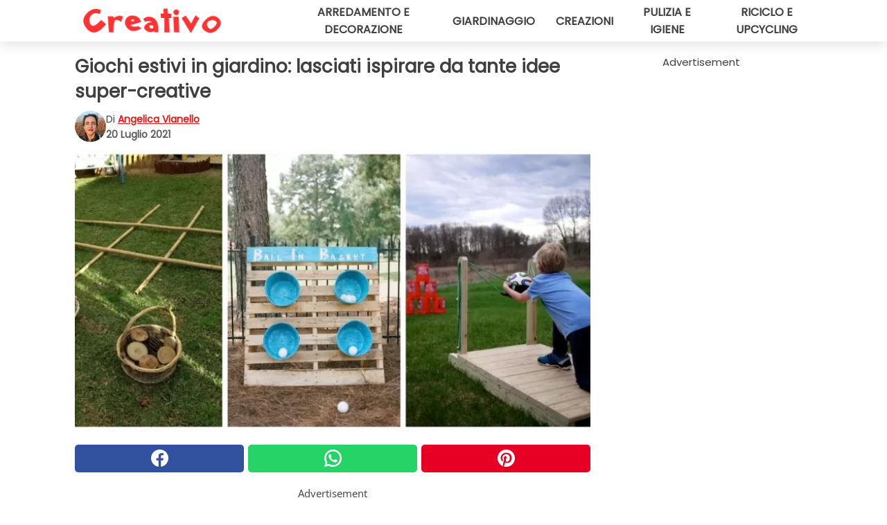

--- FILE ---
content_type: text/html; charset=utf-8
request_url: https://www.creativo.media/read/34282/giochi-estivi-in-giardino:-lasciati-ispirare-da-tante-idee-super-creative
body_size: 11436
content:
<!DOCTYPE html>
<html lang="it">
<head>
<meta http-equiv="Content-Type" content="text/html; charset=utf-8" />
<meta name="viewport" content="width=device-width, initial-scale=1.0">
<meta name="title" content="Giochi estivi in giardino: lasciati ispirare da tante idee super-creative" />
<meta name="description" content="L'estate &egrave; la stagione in cui possiamo godere di molto pi&ugrave; tempo all'aperto, e se abbiamo un giardino i bambini finiscono per passarci giornate intere. E poi ci sono i pomeriggi passati&#8230;" />
<meta property="og:description" content="L'estate &egrave; la stagione in cui possiamo godere di molto pi&ugrave; tempo all'aperto, e se abbiamo un giardino i bambini finiscono per passarci giornate intere. E poi ci sono i pomeriggi passati&#8230;" />
<meta property="og:image" content="https://img.wtvideo.com/images/original/34282.jpg" />
<meta property="og:image:width" content="728" />
<meta property="og:image:height" content="400" />
<meta property="og:image:type" content="image/jpeg" />
<meta property="og:image:alt" content="Giochi estivi in giardino: lasciati ispirare da tante idee super-creative" />
<meta name="twitter:card" content="summary_large_image" />
<meta name="twitter:title" content="Giochi estivi in giardino: lasciati ispirare da tante idee super-creative" />
<meta name="twitter:description" content="L'estate &egrave; la stagione in cui possiamo godere di molto pi&ugrave; tempo all'aperto, e se abbiamo un giardino i bambini finiscono per passarci giornate intere. E poi ci sono i pomeriggi passati&#8230;" />
<meta name="twitter:image" content="https://img.wtvideo.com/images/original/34282.jpg" />
<meta name="twitter:image:alt" content="Giochi estivi in giardino: lasciati ispirare da tante idee super-creative" />
<meta property="og:type" content="article" />
<meta property="og:title" content="Giochi estivi in giardino: lasciati ispirare da tante idee super-creative" />
<meta property="og:url" content="https://www.creativo.media/read/34282/giochi-estivi-in-giardino:-lasciati-ispirare-da-tante-idee-super-creative" />
<meta property="article:published_time" content="2021-07-20T11:00:00+00:00" />
<meta property="article:modified_time" content="2021-07-20T11:00:00+00:00" />
<meta property="article:publisher" content="https://www.facebook.com/Creativofanpage/" />
<meta property="article:author" content="Angelica Vianello" />
<link rel="canonical" href="https://www.creativo.media/read/34282/giochi-estivi-in-giardino:-lasciati-ispirare-da-tante-idee-super-creative" />
<link rel="alternate" hreflang="it" href="https://www.creativo.media/read/34282/giochi-estivi-in-giardino:-lasciati-ispirare-da-tante-idee-super-creative" />
<link rel="alternate" hreflang="fr" href="https://www.creativofrance.fr/read/34282/jeux-d’ete-dans-le-jardin-:-laissez-vous-inspirer-par-de-nombreuses-idees-super-creatives" />
<link rel="alternate" hreflang="de" href="https://www.creativodeutschland.de/read/34282/sommerspiele-im-garten:-lassen-sie-sich-von-vielen-super-kreativen-ideen-inspirieren" />
<title>Giochi estivi in giardino: lasciati ispirare da tante idee super-creative - Creativo.media</title>
<meta name="theme-color" content="#e81717">
<link rel="preload" as="font" href="https://cdn1.wtvideo.com/fonts/Poppins-latin.ttf" crossorigin>
<link rel="preload" as="font" href="https://cdn1.wtvideo.com/fonts/OpenSans-latin.ttf" crossorigin>
<link rel="preload" href="https://cdn1.wtvideo.com/css/main_new.min.css?v=2.7.3" as="style">
<link rel="stylesheet" href="https://cdn1.wtvideo.com/css/main_new.min.css?v=2.7.3">
<link rel="image_src" href="https://img.wtvideo.com/images/logo_13-m.png" />
<link rel="alternate" type="application/rss+xml" title="Creativo RSS Feed" href="https://www.creativo.media/feed/" />
<link rel="icon" href="https://img.wtvideo.com/images/favicon_crea.ico" />
<meta property="og:site_name" content="Creativo.media" />
<meta property="og:locale" content="it" />
<meta name="robots" content="max-image-preview:large">
<link rel="preconnect" href="https://cmp.inmobi.com" crossorigin />
<script type="delay" async=true>
(function() {
var host = window.location.hostname;
var element = document.createElement('script');
var firstScript = document.getElementsByTagName('script')[0];
var url = 'https://cmp.inmobi.com'
.concat('/choice/', 'X6HC_NQYG1mgp', '/', host, '/choice.js?tag_version=V3');
var uspTries = 0;
var uspTriesLimit = 3;
element.async = true;
element.type = 'text/javascript';
element.src = url;
firstScript.parentNode.insertBefore(element, firstScript);
function makeStub() {
var TCF_LOCATOR_NAME = '__tcfapiLocator';
var queue = [];
var win = window;
var cmpFrame;
function addFrame() {
var doc = win.document;
var otherCMP = !!(win.frames[TCF_LOCATOR_NAME]);
if (!otherCMP) {
if (doc.body) {
var iframe = doc.createElement('iframe');
iframe.style.cssText = 'display:none';
iframe.name = TCF_LOCATOR_NAME;
doc.body.appendChild(iframe);
} else {
setTimeout(addFrame, 5);
}
}
return !otherCMP;
}
function tcfAPIHandler() {
var gdprApplies;
var args = arguments;
if (!args.length) {
return queue;
} else if (args[0] === 'setGdprApplies') {
if (
args.length > 3 &&
args[2] === 2 &&
typeof args[3] === 'boolean'
) {
gdprApplies = args[3];
if (typeof args[2] === 'function') {
args[2]('set', true);
}
}
} else if (args[0] === 'ping') {
var retr = {
gdprApplies: gdprApplies,
cmpLoaded: false,
cmpStatus: 'stub'
};
if (typeof args[2] === 'function') {
args[2](retr);
}
} else {
if(args[0] === 'init' && typeof args[3] === 'object') {
args[3] = Object.assign(args[3], { tag_version: 'V3' });
}
queue.push(args);
}
}
function postMessageEventHandler(event) {
var msgIsString = typeof event.data === 'string';
var json = {};
try {
if (msgIsString) {
json = JSON.parse(event.data);
} else {
json = event.data;
}
} catch (ignore) {}
var payload = json.__tcfapiCall;
if (payload) {
window.__tcfapi(
payload.command,
payload.version,
function(retValue, success) {
var returnMsg = {
__tcfapiReturn: {
returnValue: retValue,
success: success,
callId: payload.callId
}
};
if (msgIsString) {
returnMsg = JSON.stringify(returnMsg);
}
if (event && event.source && event.source.postMessage) {
event.source.postMessage(returnMsg, '*');
}
},
payload.parameter
);
}
}
while (win) {
try {
if (win.frames[TCF_LOCATOR_NAME]) {
cmpFrame = win;
break;
}
} catch (ignore) {}
if (win === window.top) {
break;
}
win = win.parent;
}
if (!cmpFrame) {
addFrame();
win.__tcfapi = tcfAPIHandler;
win.addEventListener('message', postMessageEventHandler, false);
}
};
makeStub();
var uspStubFunction = function() {
var arg = arguments;
if (typeof window.__uspapi !== uspStubFunction) {
setTimeout(function() {
if (typeof window.__uspapi !== 'undefined') {
window.__uspapi.apply(window.__uspapi, arg);
}
}, 500);
}
};
var checkIfUspIsReady = function() {
uspTries++;
if (window.__uspapi === uspStubFunction && uspTries < uspTriesLimit) {
console.warn('USP is not accessible');
} else {
clearInterval(uspInterval);
}
};
if (typeof window.__uspapi === 'undefined') {
window.__uspapi = uspStubFunction;
var uspInterval = setInterval(checkIfUspIsReady, 6000);
}
})();
</script>
<script async delay="https://www.googletagmanager.com/gtag/js?id=G-9L0Z44G7S3"></script>
<script type="delay">
window.dataLayer = window.dataLayer || [];
function gtag(){dataLayer.push(arguments);}
gtag('js', new Date());
gtag('config', 'G-9L0Z44G7S3');
gtag('event', 'Web page view', {
'event_category': 'Page View',
'event_label': window.location.pathname,
'event_value': 1
});
</script>
<script delay="https://cdn.onesignal.com/sdks/OneSignalSDK.js" defer></script>
<script type="delay">
window.OneSignal = window.OneSignal || [];
OneSignal.push(function() {
OneSignal.init({
appId: "e6ae016a-ec79-4118-a9b6-f5dd9613841d",
});
});
</script>
<script data-ad-client="ca-pub-5929087980377376" async delay="https://pagead2.googlesyndication.com/pagead/js/adsbygoogle.js"></script>
<script type="application/ld+json">
{"@context":"https://schema.org","@type":"NewsArticle","inLanguage":"it_IT","headline":"Giochi estivi in giardino: lasciati ispirare da tante idee super-creative","keywords":["Giochi","Bambini","Fai da te"],"description":"L'estate &egrave; la stagione in cui possiamo godere di molto pi&ugrave; tempo all'aperto, e se abbiamo un giardino i bambini finiscono per passarci giornate intere. E poi ci sono i pomeriggi passati con gli amici, tutte situazioni che stimolano la voglia di trovare modi nuovi e divertenti per trascorrere il tempo in compagnia. Ricorrendo al fai-da-te si possono preparare o talvolta improvvisare dei giochi davvero divertenti: basta la giusta idea e un pizzico di manualit&agrave; per trasformare tanti oggetti in strumenti per divertirsi con la famiglia e gli amici, e rendere davvero indimenticabile l'estate. Lasciatevi allora ispirare dalle idee di seguito.","articleBody":"Un ripiano di legno, nastro da pittore e bombolette spray: avrete una plancia da gioco per giocare a dama da poggiare su tavolini, secchi rovesciati, monconi di tronchi abbattuti o anche semplicemente sul prato. Se avete legno di scarto, come pallet, potete ricavarne le tavole da scavare con seghe a tazza e trasformarle in giganti tessere del domino per giocare sul prato. Sfidate gli amici a fare pi&ugrave; punti centrando il cesto con le palline: avrete bisogno solo di secchi fissati a un pallet, appoggiato appena inclinato al tronco di un albero o alla parete esterna della casa. Questa pedana per la fionda gigante richiede sicuramente un po' di preparazione, ma se aveste qualsiasi coppia di pali ben fissi a terra potreste usarli, oppure magari infilare bastoni in grandi secchi pieni di cemento. Trasformate i dischi di legno nelle pedine, e usate quattro bastoni (le canne di bamb&ugrave;, ma anche le impugnature degli attrezzi del giardino) oppure quattro nastri per tracciare la plancia di gioco del filetto. Per questo gioco di squadra serve solo un telone resistente e un prato morbido su cui (inevitabilmente) atterrare. Dipingete i numeri nei piattini, corrispondenti ai punti che otterrete quando farete centro con de sacchietti pieni di sabbia, o farina o legumi. Un gioco semplice ma divertente. Altro gioco da preparare una volta per poi usarlo tutte le estati: una torre Jenga gigante, fatta con pezzi di legno di recupero, da colorare come volete. Quale bimbo non adorerebbe preparare le torte di fango in una cucina come questa? Ai bambini piace far sfrecciare le automobili per casa e in giardino? Allora sicuramente ameranno la loro pista da gioco personale e fissa. Una sabbionaia con tanto di lavagna e sgabello: sar&agrave; l'area giochi pi&ugrave; attrezzata che si vuole, da vivere con tanta fantasia! Per le giornate pi&ugrave; calde, create un arco di tubi in PVC, praticando forellini sul quello trasversale in alto (ma se volete, anche sui montanti), e poi infilate il tubo del giardino: sar&agrave; una doccia divertentissima! Pronti a giocare all'aperto?","url":"https://www.creativo.media/read/34282/giochi-estivi-in-giardino:-lasciati-ispirare-da-tante-idee-super-creative","datePublished":"2021-07-20T11:00:00+00:00","dateModified":"2021-07-20T11:00:00+00:00","mainEntityOfPage":{"@type":"WebPage","@id":"https://www.creativo.media/read/34282/giochi-estivi-in-giardino:-lasciati-ispirare-da-tante-idee-super-creative"},"image":{"@type":"ImageObject","url":"https://img.wtvideo.com/images/original/34282.jpg","name":"Giochi estivi in giardino: lasciati ispirare da tante idee super-creative","caption":"Giochi estivi in giardino: lasciati ispirare da tante idee super-creative","author":{"@type":"Person","name":"Angelica Vianello"},"width":"728","height":"400"},"author":{"@type":"Person","@id":"https://www.creativo.media/author/angelica-vianello","name":"Angelica Vianello","url":"https://www.creativo.media/author/angelica-vianello"},"publisher":{"@type":"NewsMediaOrganization ","name":"Creativo","url":"https://www.creativo.media","logo":{"@type":"ImageObject","url":"https://img.wtvideo.com/images/logo_13-m.png"},"sameAs":["https://www.facebook.com/Creativofanpage/","https://www.instagram.com/creativodiy/","https://www.pinterest.it/creativodiy/","https://www.youtube.com/channel/UCV7hfJ0S62zfh0B0L6MPtew?sub_confirmation=1","https://www.tiktok.com/@creativodiy"],"correctionsPolicy":"https://www.creativo.media/correction-policy","verificationFactCheckingPolicy":"https://www.creativo.media/fact-check-policy","publishingPrinciples":"https://www.creativo.media/editorial","ownershipFundingInfo":"https://www.creativo.media/ownership"}} </script>
<script type="application/ld+json">
[{"@context":"https://schema.org","@type":"BreadcrumbList","itemListElement":[{"@type":"ListItem","position":1,"name":"HOME","item":"https://www.creativo.media"},{"@type":"ListItem","position":2,"name":"Giochi","item":"https://www.creativo.media/categoria/giochi"},{"@type":"ListItem","position":3,"name":"Giochi estivi in giardino: lasciati ispirare da tante idee super-creative"}]},{"@context":"https://schema.org","@type":"BreadcrumbList","itemListElement":[{"@type":"ListItem","position":1,"name":"HOME","item":"https://www.creativo.media"},{"@type":"ListItem","position":2,"name":"Bambini","item":"https://www.creativo.media/categoria/bambini"},{"@type":"ListItem","position":3,"name":"Giochi estivi in giardino: lasciati ispirare da tante idee super-creative"}]},{"@context":"https://schema.org","@type":"BreadcrumbList","itemListElement":[{"@type":"ListItem","position":1,"name":"HOME","item":"https://www.creativo.media"},{"@type":"ListItem","position":2,"name":"Fai da te","item":"https://www.creativo.media/categoria/fai-da-te"},{"@type":"ListItem","position":3,"name":"Giochi estivi in giardino: lasciati ispirare da tante idee super-creative"}]}] </script>
</head>
<body class="theme-crea">
<div id="scroll-progress-bar"></div>
<script>
function runScripts(){for(var e=document.querySelectorAll("script"),t=0;t<e.length;t++){var r=e[t];if("delay"==r.getAttribute("type"))try{var a=document.createElement("script");a.type="text/javascript",a.text=r.text,document.head.appendChild(a),r.parentNode&&r.parentNode.removeChild(r)}catch(n){console.error(n)}else if(r.hasAttribute("delay"))try{r.src=r.getAttribute("delay")}catch(i){console.error(i)}}for(var c=document.querySelectorAll("iframe[delay]"),t=0;t<c.length;t++)try{var o=c[t];o.src=o.getAttribute("delay")}catch(l){console.error(l)}}document.addEventListener("DOMContentLoaded",function(){if(window.setTimeout){var e=["click","keydown","scroll"],t=setTimeout(runScripts,3500);function r(){runScripts(),clearTimeout(t);for(var a=0;a<e.length;a++){var n=e[a];window.removeEventListener(n,r,{passive:!0})}}for(var a=0;a<e.length;a++){var n=e[a];window.addEventListener(n,r,{passive:!0})}}else runScripts()});
</script>
<script>
function displayMenu(){document.getElementById("menu-aside").classList.toggle("show"),document.getElementById("menu-aside-toggler").classList.toggle("show")}
</script>
<nav>
<div class="column-layout pad">
<div class="content">
<button id="menu-aside-toggler" class="" onclick="displayMenu()" aria-label="Toggle categories menu">
<svg data-toggle="close" tabindex="-1" width="20" height="17" viewBox="0 0 20 17" fill="none" xmlns="http://www.w3.org/2000/svg">
<svg width="20" height="17" viewBox="0 0 20 17" fill="none" xmlns="http://www.w3.org/2000/svg">
<path d="M18.4673 2.90325C19.1701 2.2395 19.1701 1.16156 18.4673 0.497813C17.7645 -0.165938 16.6231 -0.165938 15.9203 0.497813L10 6.09456L4.07403 0.503123C3.37123 -0.160628 2.22989 -0.160628 1.5271 0.503123C0.824301 1.16687 0.824301 2.24481 1.5271 2.90856L7.45307 8.5L1.53272 14.0967C0.829923 14.7605 0.829923 15.8384 1.53272 16.5022C2.23551 17.1659 3.37685 17.1659 4.07965 16.5022L10 10.9054L15.926 16.4969C16.6288 17.1606 17.7701 17.1606 18.4729 16.4969C19.1757 15.8331 19.1757 14.7552 18.4729 14.0914L12.5469 8.5L18.4673 2.90325Z" fill="#3F3F3F"/>
</svg>
</svg>
<svg data-toggle="open" width="20" height="17" viewBox="0 0 20 17" fill="none" xmlns="http://www.w3.org/2000/svg">
<rect width="20" height="3" fill="#3F3F3F"/>
<rect y="7" width="20" height="3" fill="#3F3F3F"/>
<rect y="14" width="20" height="3" fill="#3F3F3F"/>
</svg>
</button>
<div id="menu-aside" class="categories-mobile">
<ul>
<li class="">
<a href="/section/arredamento-e-decorazione">Arredamento E Decorazione</a>
</li>
<li class="">
<a href="/section/giardinaggio">Giardinaggio</a>
</li>
<li class="">
<a href="/section/creazioni">Creazioni</a>
</li>
<li class="">
<a href="/section/pulizia-e-igiene">Pulizia E Igiene</a>
</li>
<li class="">
<a href="/section/riciclo-e-upcycling">Riciclo E Upcycling</a>
</li>
</ul>
</div>
<a class="logo-img" href="/">
<img width="200" height="36" src="https://img.wtvideo.com/images/logo_13-m.png" alt="logo">
</a>
<ul class="categories">
<li class="cat">
<a href="/section/arredamento-e-decorazione">Arredamento e decorazione</a>
</li>
<li class="cat">
<a href="/section/giardinaggio">Giardinaggio</a>
</li>
<li class="cat">
<a href="/section/creazioni">Creazioni</a>
</li>
<li class="cat">
<a href="/section/pulizia-e-igiene">Pulizia e igiene</a>
</li>
<li class="cat">
<a href="/section/riciclo-e-upcycling">Riciclo e upcycling</a>
</li>
</ul>
</div>
</div>
</nav>
<main>
<div class="column-layout">
<div class="content">
<div class="left-column">
<div id="articles-wrapper">
<article data-idx="-1">
<h1 class="main-title">Giochi estivi in giardino: lasciati ispirare da tante idee super-creative</h1>
<div class="info">
<img class="author-img" src="https://img.wtvideo.com/images/authors/62777_75x75.jpg" alt="Angelica Vianello image" width="75" height="75">
<div class="author">
<span class="from">di</span>&#160;<a class="author-name" href="/author/angelica-vianello">Angelica Vianello</a>
<div style="display: flex; flex-wrap: wrap; flex-direction: column;">
<p class="date">20 Luglio 2021</p>
</div>
</div>
</div>
<div class="img-wrapper">
<img src="https://img.wtvideo.com/images/original/34282.jpg" alt="Giochi estivi in giardino: lasciati ispirare da tante idee super-creative" width="728" height="400">
</div>
<div>
<div class="social-share-container top">
<a 
class="social-share facebook"
href="https://www.facebook.com/sharer/sharer.php?u=https://www.creativo.media/read/34282/giochi-estivi-in-giardino:-lasciati-ispirare-da-tante-idee-super-creative"
target="_blank"
rel="noopener"
>
<svg viewBox="0 0 24 24" fill="none" xmlns="http://www.w3.org/2000/svg"><title>Share us on Facebook</title><g clip-path="url(#clip0_276_3019)"><path d="M12 0C5.373 0 0 5.373 0 12C0 18.016 4.432 22.984 10.206 23.852V15.18H7.237V12.026H10.206V9.927C10.206 6.452 11.899 4.927 14.787 4.927C16.17 4.927 16.902 5.03 17.248 5.076V7.829H15.278C14.052 7.829 13.624 8.992 13.624 10.302V12.026H17.217L16.73 15.18H13.624V23.877C19.481 23.083 24 18.075 24 12C24 5.373 18.627 0 12 0Z" fill="white"/></g><defs><clipPath id="clip0_276_3019"><rect width="24" height="24" fill="white"/></clipPath></defs></svg>
<span>Condividi su Facebook</span>
</a>
<a
class="social-share whatsapp"
href="https://api.whatsapp.com/send?text=https://www.creativo.media/read/34282/giochi-estivi-in-giardino:-lasciati-ispirare-da-tante-idee-super-creative"
target="_blank"
rel="noopener"
>
<svg viewBox="0 0 20 20" fill="none" xmlns="http://www.w3.org/2000/svg"><title>Share us on WhatsApp</title><path d="M10.0117 0C4.50572 0 0.0234844 4.47837 0.0214844 9.98438C0.0204844 11.7444 0.481469 13.4626 1.35547 14.9766L0 20L5.23242 18.7637C6.69142 19.5597 8.33386 19.9775 10.0059 19.9785H10.0098C15.5148 19.9785 19.995 15.4991 19.998 9.99414C20 7.32514 18.9622 4.81573 17.0762 2.92773C15.1902 1.04073 12.6837 0.001 10.0117 0ZM10.0098 2C12.1458 2.001 14.1531 2.8338 15.6621 4.3418C17.1711 5.8518 18 7.85819 17.998 9.99219C17.996 14.3962 14.4138 17.9785 10.0078 17.9785C8.67481 17.9775 7.35441 17.6428 6.19141 17.0078L5.51758 16.6406L4.77344 16.8164L2.80469 17.2812L3.28516 15.4961L3.50195 14.6953L3.08789 13.9766C2.38989 12.7686 2.02048 11.3874 2.02148 9.98438C2.02348 5.58238 5.60677 2 10.0098 2ZM6.47656 5.375C6.30956 5.375 6.03955 5.4375 5.81055 5.6875C5.58155 5.9365 4.93555 6.53958 4.93555 7.76758C4.93555 8.99558 5.83008 10.1826 5.95508 10.3496C6.07908 10.5156 7.68175 13.1152 10.2188 14.1152C12.3268 14.9462 12.7549 14.7822 13.2129 14.7402C13.6709 14.6992 14.6904 14.1377 14.8984 13.5547C15.1064 12.9717 15.1069 12.4702 15.0449 12.3672C14.9829 12.2632 14.8164 12.2012 14.5664 12.0762C14.3174 11.9512 13.0903 11.3486 12.8613 11.2656C12.6323 11.1826 12.4648 11.1406 12.2988 11.3906C12.1328 11.6406 11.6558 12.2012 11.5098 12.3672C11.3638 12.5342 11.2188 12.5566 10.9688 12.4316C10.7188 12.3056 9.91494 12.0414 8.96094 11.1914C8.21894 10.5304 7.71827 9.71484 7.57227 9.46484C7.42727 9.21584 7.55859 9.07908 7.68359 8.95508C7.79559 8.84308 7.93164 8.66358 8.05664 8.51758C8.18064 8.37158 8.22364 8.26756 8.30664 8.10156C8.38964 7.93556 8.34716 7.78906 8.28516 7.66406C8.22316 7.53906 7.73763 6.3065 7.51562 5.8125C7.32862 5.3975 7.13113 5.38786 6.95312 5.38086C6.80813 5.37486 6.64256 5.375 6.47656 5.375Z" fill="white"/></svg>
</a>
<a
class="social-share pinterest"
href="https://pinterest.com/pin/create/button/?url=https://www.creativo.media/read/34282/giochi-estivi-in-giardino:-lasciati-ispirare-da-tante-idee-super-creative"
target="_blank"
rel="noopener"
>
<svg viewBox="0 0 24 24" fill="none" xmlns="http://www.w3.org/2000/svg"><title>Share us on Pinterest</title><path d="M12 0C5.373 0 0 5.373 0 12C0 17.084 3.163 21.426 7.627 23.174C7.522 22.225 7.427 20.768 7.669 19.732C7.887 18.796 9.076 13.767 9.076 13.767C9.076 13.767 8.717 13.048 8.717 11.986C8.717 10.317 9.684 9.072 10.888 9.072C11.912 9.072 12.406 9.841 12.406 10.762C12.406 11.792 11.751 13.331 11.412 14.757C11.129 15.952 12.011 16.926 13.189 16.926C15.322 16.926 16.961 14.677 16.961 11.431C16.961 8.558 14.897 6.549 11.949 6.549C8.535 6.549 6.531 9.11 6.531 11.757C6.531 12.788 6.928 13.894 7.424 14.496C7.522 14.615 7.536 14.719 7.507 14.84C7.416 15.219 7.214 16.034 7.174 16.201C7.122 16.421 7 16.467 6.773 16.361C5.274 15.663 4.337 13.472 4.337 11.712C4.337 7.927 7.087 4.45 12.266 4.45C16.429 4.45 19.664 7.416 19.664 11.381C19.664 15.517 17.056 18.845 13.437 18.845C12.221 18.845 11.078 18.213 10.687 17.467C10.687 17.467 10.085 19.758 9.939 20.32C9.668 21.362 8.937 22.669 8.447 23.466C9.57 23.812 10.763 24 12 24C18.627 24 24 18.627 24 12C24 5.373 18.627 0 12 0Z" fill="white"/></svg>
</a>
</div>
</div>
<div class="ad-wrapper force-center" align="center">	
<small class="adv-label">Advertisement</small>
<ins class="adsbygoogle"
style="display:inline-block;width:336px;height:280px"
data-ad-client="ca-pub-5929087980377376"
data-ad-group="GROUP_1"
data-ad-slot="4750202333"></ins>
<script>
(adsbygoogle = window.adsbygoogle || []).push({});
</script>
</div>
<p><p>L'estate &egrave; la stagione in cui possiamo godere di molto pi&ugrave; tempo all'aperto, e se abbiamo un <strong>giardino</strong> i bambini finiscono per passarci giornate intere. E poi ci sono i pomeriggi passati con gli amici, tutte situazioni che stimolano la voglia di trovare modi nuovi e divertenti per trascorrere il tempo in compagnia.</p>
<p>Ricorrendo al<strong> fai-da-te</strong> si possono preparare o talvolta improvvisare dei <strong>giochi</strong> davvero divertenti: basta la giusta idea e un pizzico di manualit&agrave; per trasformare tanti oggetti in strumenti per divertirsi con la famiglia e gli amici, e rendere davvero indimenticabile l'estate. Lasciatevi allora ispirare dalle idee di seguito.</p></p> 
<div class="img-wrapper">
<img loading="lazy" src="https://img.wtvideo.com/images/article/list/34282_1.jpg" alt="Pinterest" width="564" height="544" />
</div>
<p class="img-credit">
<small>
<span><a href="https://www.pinterest.it/pin/515591857323189577/" target="_blank" rel="nofollow noopener">Pinterest</a></span>
</small>
</p>
<p>Un ripiano di legno, nastro da pittore e bombolette spray: avrete una plancia da gioco per giocare a dama da poggiare su tavolini, secchi rovesciati, monconi di tronchi abbattuti o anche semplicemente sul prato.</p> 				<div class="ad-wrapper force-center" align="center">	
<small class="adv-label">Advertisement</small>
<ins class="adsbygoogle"
style="display:inline-block;width:336px;height:280px"
data-ad-client="ca-pub-5929087980377376"
data-ad-group="GROUP_1"
data-ad-slot="3492960985"></ins>
<script>
(adsbygoogle = window.adsbygoogle || []).push({});
</script>
</div>
<div class="img-wrapper">
<img loading="lazy" src="https://img.wtvideo.com/images/article/list/34282_2.jpg" alt="Pinterest" width="564" height="853" />
</div>
<p class="img-credit">
<small>
<span><a href="https://www.pinterest.de/pin/537828380494038336/" target="_blank" rel="nofollow noopener">Pinterest</a></span>
</small>
</p>
<p>Se avete legno di scarto, come pallet, potete ricavarne le tavole da scavare con seghe a tazza e trasformarle in giganti tessere del domino per giocare sul prato.</p> 
<div class="img-wrapper">
<img loading="lazy" src="https://img.wtvideo.com/images/article/list/34282_3.jpg" alt="Pinterest" width="564" height="770" />
</div>
<p class="img-credit">
<small>
<span><a href="https://www.pinterest.it/pin/151011393732697103/" target="_blank" rel="nofollow noopener">Pinterest</a></span>
</small>
</p>
<p>Sfidate gli amici a fare pi&ugrave; punti centrando il cesto con le palline: avrete bisogno solo di secchi fissati a un pallet, appoggiato appena inclinato al tronco di un albero o alla parete esterna della casa.</p> 
<div class="img-wrapper">
<img loading="lazy" src="https://img.wtvideo.com/images/article/list/34282_4.jpg" alt="Pinterest" width="564" height="846" />
</div>
<p class="img-credit">
<small>
<span><a href="https://www.pinterest.it/pin/567312884299791833/" target="_blank" rel="nofollow noopener">Pinterest</a></span>
</small>
</p>
<p>Questa pedana per la fionda gigante richiede sicuramente un po' di preparazione, ma se aveste qualsiasi coppia di pali ben fissi a terra potreste usarli, oppure magari infilare bastoni in grandi secchi pieni di cemento.</p> 
<div class="img-wrapper">
<img loading="lazy" src="https://img.wtvideo.com/images/article/list/34282_5.jpg" alt="Pinterest" width="564" height="752" />
</div>
<p class="img-credit">
<small>
<span><a href="https://www.pinterest.it/pin/472174342170628081/" target="_blank" rel="nofollow noopener">Pinterest</a></span>
</small>
</p>
<p>Trasformate i dischi di legno nelle pedine, e usate quattro bastoni (le canne di bamb&ugrave;, ma anche le impugnature degli attrezzi del giardino) oppure quattro nastri per tracciare la plancia di gioco del filetto.</p> 				<div class="ad-wrapper force-center" align="center">	
<small class="adv-label">Advertisement</small>
<ins class="adsbygoogle"
style="display:inline-block;width:336px;height:280px"
data-ad-client="ca-pub-5929087980377376"
data-ad-group="GROUP_1"
data-ad-slot="3492960985"></ins>
<script>
(adsbygoogle = window.adsbygoogle || []).push({});
</script>
</div>
<div class="img-wrapper">
<img loading="lazy" src="https://img.wtvideo.com/images/article/list/34282_6.jpg" alt="Pinterest" width="540" height="476" />
</div>
<p class="img-credit">
<small>
<span><a href="https://www.pinterest.it/pin/128493395598997336/" target="_blank" rel="nofollow noopener">Pinterest</a></span>
</small>
</p>
<p>Per questo gioco di squadra serve solo un telone resistente e un prato morbido su cui (inevitabilmente) atterrare.</p> 
<div class="img-wrapper">
<img loading="lazy" src="https://img.wtvideo.com/images/article/list/34282_7.jpg" alt="Pinterest" width="564" height="823" />
</div>
<p class="img-credit">
<small>
<span><a href="https://www.pinterest.it/pin/164099980152841603/" target="_blank" rel="nofollow noopener">Pinterest</a></span>
</small>
</p>
<p>Dipingete i numeri nei piattini, corrispondenti ai punti che otterrete quando farete centro con de sacchietti pieni di sabbia, o farina o legumi. Un gioco semplice ma divertente.</p> 				<div class="ad-wrapper force-center" align="center">	
<small class="adv-label">Advertisement</small>
<ins class="adsbygoogle"
style="display:inline-block;width:336px;height:280px"
data-ad-client="ca-pub-5929087980377376"
data-ad-group="GROUP_2"
data-ad-slot="3492960985"></ins>
<script>
(adsbygoogle = window.adsbygoogle || []).push({});
</script>
</div>
<div class="img-wrapper">
<img loading="lazy" src="https://img.wtvideo.com/images/article/list/34282_8.jpg" alt="Pinterest" width="564" height="851" />
</div>
<p class="img-credit">
<small>
<span><a href="https://hu.pinterest.com/pin/179932947600250904/" target="_blank" rel="nofollow noopener">Pinterest</a></span>
</small>
</p>
<p>Altro gioco da preparare una volta per poi usarlo tutte le estati: una torre Jenga gigante, fatta con pezzi di legno di recupero, da colorare come volete.</p> 
<div class="img-wrapper">
<img loading="lazy" src="https://img.wtvideo.com/images/article/list/34282_9.jpg" alt="Pinterest" width="564" height="755" />
</div>
<p class="img-credit">
<small>
<span><a href="https://www.pinterest.it/pin/70437484390741/" target="_blank" rel="nofollow noopener">Pinterest</a></span>
</small>
</p>
<p>Quale bimbo non adorerebbe preparare le torte di fango in una cucina come questa?</p> 				<div class="ad-wrapper force-center" align="center">	
<small class="adv-label">Advertisement</small>
<ins class="adsbygoogle"
style="display:inline-block;width:336px;height:280px"
data-ad-client="ca-pub-5929087980377376"
data-ad-group="GROUP_2"
data-ad-slot="3492960985"></ins>
<script>
(adsbygoogle = window.adsbygoogle || []).push({});
</script>
</div>
<div class="img-wrapper">
<img loading="lazy" src="https://img.wtvideo.com/images/article/list/34282_10.jpg" alt="Pinterest" width="564" height="881" />
</div>
<p class="img-credit">
<small>
<span><a href="https://www.pinterest.it/pin/1548181143103331/" target="_blank" rel="nofollow noopener">Pinterest</a></span>
</small>
</p>
<p>Ai bambini piace far sfrecciare le automobili per casa e in giardino? Allora sicuramente ameranno la loro pista da gioco personale e fissa.</p> 
<div class="img-wrapper">
<img loading="lazy" src="https://img.wtvideo.com/images/article/list/34282_11.jpg" alt="Pinterest" width="563" height="697" />
</div>
<p class="img-credit">
<small>
<span><a href="https://www.pinterest.it/pin/399624166937601721/" target="_blank" rel="nofollow noopener">Pinterest</a></span>
</small>
</p>
<p>Una sabbionaia con tanto di lavagna e sgabello: sar&agrave; l'area giochi pi&ugrave; attrezzata che si vuole, da vivere con tanta fantasia!</p> 				<div class="ad-wrapper force-center" align="center">	
<small class="adv-label">Advertisement</small>
<ins class="adsbygoogle"
style="display:inline-block;width:336px;height:280px"
data-ad-client="ca-pub-5929087980377376"
data-ad-group="GROUP_2"
data-ad-slot="3492960985"></ins>
<script>
(adsbygoogle = window.adsbygoogle || []).push({});
</script>
</div>
<div class="img-wrapper">
<img loading="lazy" src="https://img.wtvideo.com/images/article/list/34282_12.jpg" alt="instructables.com" width="465" height="699" />
</div>
<p class="img-credit">
<small>
<span><a href="https://www.instructables.com/KidWash%3a-PVC-Sprinkler-Water-Toy/" target="_blank" rel="nofollow noopener">instructables.com</a></span>
</small>
</p>
<p><p>Per le giornate pi&ugrave; calde, create un arco di tubi in PVC, praticando forellini sul quello trasversale in alto (ma se volete, anche sui montanti), e poi infilate il tubo del giardino: sar&agrave; una doccia divertentissima!</p>
<p>Pronti a giocare all'aperto?</p></p> 
<div class="tag-labels">
<a class="tag-label" href="/categoria/giochi"># Giochi</a>
<a class="tag-label" href="/categoria/bambini"># Bambini</a>
<a class="tag-label" href="/categoria/fai-da-te"># Fai da te</a>
</div>
<div>
<div class="social-share-container bottom">
<a 
class="social-share facebook"
href="https://www.facebook.com/sharer/sharer.php?u=https://www.creativo.media/read/34282/giochi-estivi-in-giardino:-lasciati-ispirare-da-tante-idee-super-creative"
target="_blank"
rel="noopener"
>
<svg viewBox="0 0 24 24" fill="none" xmlns="http://www.w3.org/2000/svg"><title>Share us on Facebook</title><g clip-path="url(#clip0_276_3019)"><path d="M12 0C5.373 0 0 5.373 0 12C0 18.016 4.432 22.984 10.206 23.852V15.18H7.237V12.026H10.206V9.927C10.206 6.452 11.899 4.927 14.787 4.927C16.17 4.927 16.902 5.03 17.248 5.076V7.829H15.278C14.052 7.829 13.624 8.992 13.624 10.302V12.026H17.217L16.73 15.18H13.624V23.877C19.481 23.083 24 18.075 24 12C24 5.373 18.627 0 12 0Z" fill="white"/></g><defs><clipPath id="clip0_276_3019"><rect width="24" height="24" fill="white"/></clipPath></defs></svg>
<span>Condividi su Facebook</span>
</a>
<a
class="social-share whatsapp"
href="https://api.whatsapp.com/send?text=https://www.creativo.media/read/34282/giochi-estivi-in-giardino:-lasciati-ispirare-da-tante-idee-super-creative"
target="_blank"
rel="noopener"
>
<svg viewBox="0 0 20 20" fill="none" xmlns="http://www.w3.org/2000/svg"><title>Share us on WhatsApp</title><path d="M10.0117 0C4.50572 0 0.0234844 4.47837 0.0214844 9.98438C0.0204844 11.7444 0.481469 13.4626 1.35547 14.9766L0 20L5.23242 18.7637C6.69142 19.5597 8.33386 19.9775 10.0059 19.9785H10.0098C15.5148 19.9785 19.995 15.4991 19.998 9.99414C20 7.32514 18.9622 4.81573 17.0762 2.92773C15.1902 1.04073 12.6837 0.001 10.0117 0ZM10.0098 2C12.1458 2.001 14.1531 2.8338 15.6621 4.3418C17.1711 5.8518 18 7.85819 17.998 9.99219C17.996 14.3962 14.4138 17.9785 10.0078 17.9785C8.67481 17.9775 7.35441 17.6428 6.19141 17.0078L5.51758 16.6406L4.77344 16.8164L2.80469 17.2812L3.28516 15.4961L3.50195 14.6953L3.08789 13.9766C2.38989 12.7686 2.02048 11.3874 2.02148 9.98438C2.02348 5.58238 5.60677 2 10.0098 2ZM6.47656 5.375C6.30956 5.375 6.03955 5.4375 5.81055 5.6875C5.58155 5.9365 4.93555 6.53958 4.93555 7.76758C4.93555 8.99558 5.83008 10.1826 5.95508 10.3496C6.07908 10.5156 7.68175 13.1152 10.2188 14.1152C12.3268 14.9462 12.7549 14.7822 13.2129 14.7402C13.6709 14.6992 14.6904 14.1377 14.8984 13.5547C15.1064 12.9717 15.1069 12.4702 15.0449 12.3672C14.9829 12.2632 14.8164 12.2012 14.5664 12.0762C14.3174 11.9512 13.0903 11.3486 12.8613 11.2656C12.6323 11.1826 12.4648 11.1406 12.2988 11.3906C12.1328 11.6406 11.6558 12.2012 11.5098 12.3672C11.3638 12.5342 11.2188 12.5566 10.9688 12.4316C10.7188 12.3056 9.91494 12.0414 8.96094 11.1914C8.21894 10.5304 7.71827 9.71484 7.57227 9.46484C7.42727 9.21584 7.55859 9.07908 7.68359 8.95508C7.79559 8.84308 7.93164 8.66358 8.05664 8.51758C8.18064 8.37158 8.22364 8.26756 8.30664 8.10156C8.38964 7.93556 8.34716 7.78906 8.28516 7.66406C8.22316 7.53906 7.73763 6.3065 7.51562 5.8125C7.32862 5.3975 7.13113 5.38786 6.95312 5.38086C6.80813 5.37486 6.64256 5.375 6.47656 5.375Z" fill="white"/></svg>
</a>
<a
class="social-share pinterest"
href="https://pinterest.com/pin/create/button/?url=https://www.creativo.media/read/34282/giochi-estivi-in-giardino:-lasciati-ispirare-da-tante-idee-super-creative"
target="_blank"
rel="noopener"
>
<svg viewBox="0 0 24 24" fill="none" xmlns="http://www.w3.org/2000/svg"><title>Share us on Pinterest</title><path d="M12 0C5.373 0 0 5.373 0 12C0 17.084 3.163 21.426 7.627 23.174C7.522 22.225 7.427 20.768 7.669 19.732C7.887 18.796 9.076 13.767 9.076 13.767C9.076 13.767 8.717 13.048 8.717 11.986C8.717 10.317 9.684 9.072 10.888 9.072C11.912 9.072 12.406 9.841 12.406 10.762C12.406 11.792 11.751 13.331 11.412 14.757C11.129 15.952 12.011 16.926 13.189 16.926C15.322 16.926 16.961 14.677 16.961 11.431C16.961 8.558 14.897 6.549 11.949 6.549C8.535 6.549 6.531 9.11 6.531 11.757C6.531 12.788 6.928 13.894 7.424 14.496C7.522 14.615 7.536 14.719 7.507 14.84C7.416 15.219 7.214 16.034 7.174 16.201C7.122 16.421 7 16.467 6.773 16.361C5.274 15.663 4.337 13.472 4.337 11.712C4.337 7.927 7.087 4.45 12.266 4.45C16.429 4.45 19.664 7.416 19.664 11.381C19.664 15.517 17.056 18.845 13.437 18.845C12.221 18.845 11.078 18.213 10.687 17.467C10.687 17.467 10.085 19.758 9.939 20.32C9.668 21.362 8.937 22.669 8.447 23.466C9.57 23.812 10.763 24 12 24C18.627 24 24 18.627 24 12C24 5.373 18.627 0 12 0Z" fill="white"/></svg>
</a>
</div>
</div>
<div class="ad-wrapper force-center" align="center">	
<small class="adv-label">Advertisement</small>
<ins class="adsbygoogle"
style="display:inline-block;width:336px;height:280px"
data-ad-client="ca-pub-5929087980377376"
data-ad-group="GROUP_3"
data-ad-slot="3492960985"></ins>
<script>
(adsbygoogle = window.adsbygoogle || []).push({});
</script>
</div>
</article>
<div class="scroll-loading" data-active="false">
<svg class="player-loading" style="animation: rotation 0.6s infinite linear;" viewBox="0 0 88 88" fill="none" xmlns="http://www.w3.org/2000/svg">
<path fill-rule="evenodd" clip-rule="evenodd" d="M50 87.5943C48.0382 87.8618 46.0352 88 44 88C19.6995 88 0 68.3005 0 44C0 19.6995 19.6995 0 44 0C68.3005 0 88 19.6995 88 44C88 46.0352 87.8618 48.0382 87.5943 50H82.2579C82.5621 48.0446 82.72 46.0407 82.72 44C82.72 22.6155 65.3845 5.28 44 5.28C22.6155 5.28 5.28 22.6155 5.28 44C5.28 65.3845 22.6155 82.72 44 82.72C46.0407 82.72 48.0446 82.5621 50 82.2579V87.5943Z" fill="white" />
</svg>
</div>
<div class="read-next-separator pad pad-m" data-visible="false">
<span class="sep-line"></span>
<span class="sep-label">Continua a leggere</span>
<span class="sep-line"></span>
</div>
</div>
<section>
<div class="pad pad-m">
<a href="https://www.creativo.media/read/34281/farfalline-in-dispensa-scopri-come-eliminare-le-tarme-del-cibo">
<div class="read-next">
<div>
<p class="label"><small>Continua a leggere...</small></p>
<h2 class="title">Farfalline in dispensa? Scopri come eliminare le tarme del cibo</h2>
</div>
<div>
<svg width="45" height="45" viewBox="0 0 25 45" fill="none" xmlns="http://www.w3.org/2000/svg">
<line x1="1.13728" y1="1.29289" x2="22.7556" y2="22.9112" stroke-width="2"/>
<line x1="1.40111" y1="43.6404" x2="22.7226" y2="22.2933" stroke-width="2"/>
</svg>
</div>
</div>
</a>
</div>
</section>
<section class="">
<div class="pad pad-m">
<div class="h2-mimic">Potrebbe interessarti anche</div>
<div class="cards-container d-cols-2">
<div class="card">
<a href="https://www.creativo.media/read/47215/giochi-all-aperto:-le-idee-super-creative-per-far-divertirti-in-giardino">
<div class="og-image-wrapper">
<img loading="lazy" src="https://img.wtvideo.com/images/original/47215.jpg" alt="Giochi all&#039;aperto: le idee super creative per far divertirti in giardino" width="728" height="400">
</div>
<h3 class="title">Giochi all'aperto: le idee super creative per far divertirti in giardino</h3>
</a>
</div>
<div class="card">
<a href="https://www.creativo.media/read/43888/divertire-i-bambini-con-12-meravigliosi-progetti-con-i-pallet">
<div class="og-image-wrapper">
<img loading="lazy" src="https://img.wtvideo.com/images/original/43888.jpg" alt="Divertire i bambini con 12 meravigliosi progetti con i pallet" width="728" height="400">
</div>
<h3 class="title">Divertire i bambini con 12 meravigliosi progetti con i pallet</h3>
</a>
</div>
<div class="card">
<a href="https://www.creativo.media/read/34658/11-giochi-e-attivita-creative-stimolanti-per-i-bimbi-da-preparare-facilmente-a-casa">
<div class="og-image-wrapper">
<img loading="lazy" src="https://img.wtvideo.com/images/original/34658.jpg" alt="11 giochi e attività creative stimolanti per i bimbi da preparare facilmente a casa" width="728" height="400">
</div>
<h3 class="title">11 giochi e attività creative stimolanti per i bimbi da preparare facilmente a casa</h3>
</a>
</div>
<div class="card">
<a href="https://www.creativo.media/read/34412/cucine-giocattolo-fai-da-te:-scopri-come-crearle-e-fai-divertire-i-bimbi-in-modo-creativo">
<div class="og-image-wrapper">
<img loading="lazy" src="https://img.wtvideo.com/images/original/34412.jpg" alt="Cucine giocattolo fai-da-te: scopri come crearle e fai divertire i bimbi in modo creativo" width="728" height="400">
</div>
<h3 class="title">Cucine giocattolo fai-da-te: scopri come crearle e fai divertire i bimbi in modo creativo</h3>
</a>
</div>
<div class="card">
<a href="https://www.creativo.media/read/30604/10-interessanti-lavoretti-scientifici-per-giocare-e-imparare-con-materiali-che-abbiamo-in-casa">
<div class="og-image-wrapper">
<img loading="lazy" src="https://img.wtvideo.com/images/original/30604.jpg" alt="10 interessanti lavoretti &quot;scientifici&quot; per giocare e imparare con materiali che abbiamo in casa" width="728" height="400">
</div>
<h3 class="title">10 interessanti lavoretti "scientifici" per giocare e imparare con materiali che abbiamo in casa</h3>
</a>
</div>
<div class="card">
<a href="https://www.creativo.media/read/29843/7-esperimenti-divertenti-ed-educativi-da-realizzare-insieme-ai-bimbi">
<div class="og-image-wrapper">
<img loading="lazy" src="https://img.wtvideo.com/images/original/29843.jpg" alt="7 esperimenti divertenti ed educativi da realizzare insieme ai bimbi" width="728" height="400">
</div>
<h3 class="title">7 esperimenti divertenti ed educativi da realizzare insieme ai bimbi</h3>
</a>
</div>
</div>
</div>
</section>
</div>
<aside class="right-column">
<div class="sticky-ad">
<div style="min-height: 500px;">
<div class="ad-wrapper" align="center">
<small class="adv-label">Advertisement</small>
<ins class="adsbygoogle adbanner_top"
style="width:300px;height:600px"
data-ad-client="ca-pub-5929087980377376"
data-ad-group="GROUP_3"
data-ad-slot="6300911559"></ins>
<script>
(adsbygoogle = window.adsbygoogle || []).push({});
</script>
</div>
</div>
</div>
</aside>
</div>
</div>
</main>
<div id="sticky-social" class="hidden">
<div class="social-share-container fixed">
<a 
class="social-share facebook"
href="https://www.facebook.com/sharer/sharer.php?u=https://www.creativo.media/read/34282/giochi-estivi-in-giardino:-lasciati-ispirare-da-tante-idee-super-creative"
target="_blank"
rel="noopener"
>
<svg viewBox="0 0 24 24" fill="none" xmlns="http://www.w3.org/2000/svg"><title>Share us on Facebook</title><g clip-path="url(#clip0_276_3019)"><path d="M12 0C5.373 0 0 5.373 0 12C0 18.016 4.432 22.984 10.206 23.852V15.18H7.237V12.026H10.206V9.927C10.206 6.452 11.899 4.927 14.787 4.927C16.17 4.927 16.902 5.03 17.248 5.076V7.829H15.278C14.052 7.829 13.624 8.992 13.624 10.302V12.026H17.217L16.73 15.18H13.624V23.877C19.481 23.083 24 18.075 24 12C24 5.373 18.627 0 12 0Z" fill="white"/></g><defs><clipPath id="clip0_276_3019"><rect width="24" height="24" fill="white"/></clipPath></defs></svg>
<span>Condividi su Facebook</span>
</a>
</div>
</div>
<footer>
<div class="column-layout pad">
<div class="responsive-items">
<div class="slogan-social">
<div class="slogan"><em>Tutti i consigli sul mondo del fai da te</em></div>
<div class="social-icons">
<a class="social-icon" href="https://www.facebook.com/Creativofanpage/" target="_blank" rel="noopener noreferrer">
<svg width="50" height="50" viewBox="0 0 24 24" fill="none" xmlns="http://www.w3.org/2000/svg"><title>Find us on Facebook</title><g clip-path="url(#clip0_276_3019)"><path d="M12 0C5.373 0 0 5.373 0 12C0 18.016 4.432 22.984 10.206 23.852V15.18H7.237V12.026H10.206V9.927C10.206 6.452 11.899 4.927 14.787 4.927C16.17 4.927 16.902 5.03 17.248 5.076V7.829H15.278C14.052 7.829 13.624 8.992 13.624 10.302V12.026H17.217L16.73 15.18H13.624V23.877C19.481 23.083 24 18.075 24 12C24 5.373 18.627 0 12 0Z" fill="white"/></g><defs><clipPath id="clip0_276_3019"><rect width="24" height="24" fill="white"/></clipPath></defs></svg>
</a>
<a class="social-icon" href="https://www.instagram.com/creativodiy/" target="_blank" rel="noopener noreferrer">
<svg width="50" height="50" viewBox="0 0 24 24" fill="none" xmlns="http://www.w3.org/2000/svg"><title>Find us on Instagram</title><g clip-path="url(#clip0_717_3049)"><path d="M6.99844 0C3.13972 0 0 3.14157 0 7.00125V17.0006C0 20.8598 3.14157 24 7.00125 24H17.0006C20.8598 24 24 20.8584 24 16.9988V6.99844C24 3.13972 20.8584 0 16.9988 0H6.99844ZM19.2 3.84C19.7299 3.84 20.16 4.27008 20.16 4.8C20.16 5.32992 19.7299 5.76 19.2 5.76C18.6701 5.76 18.24 5.32992 18.24 4.8C18.24 4.27008 18.6701 3.84 19.2 3.84ZM12 5.76C15.4416 5.76 18.24 8.5584 18.24 12C18.24 15.4416 15.4411 18.24 12 18.24C8.5584 18.24 5.76 15.4411 5.76 12C5.76 8.55888 8.5584 5.76 12 5.76ZM12 7.68C9.61392 7.68 7.68 9.61392 7.68 12C7.68 14.3861 9.61392 16.32 12 16.32C14.3861 16.32 16.32 14.3861 16.32 12C16.32 9.61392 14.3861 7.68 12 7.68Z" fill="white"/></g><defs><clipPath id="clip0_717_3049"><rect width="24" height="24" fill="white"/></clipPath></defs></svg>
</a>
<a class="social-icon" href="https://www.pinterest.it/creativodiy/" target="_blank" rel="noopener noreferrer">
<svg width="50" height="50" viewBox="0 0 24 24" fill="none" xmlns="http://www.w3.org/2000/svg"><title>Find us on Pinterest</title><g clip-path="url(#clip0_341_3015)"><path d="M12 0C5.373 0 0 5.373 0 12C0 17.084 3.163 21.426 7.627 23.174C7.522 22.225 7.427 20.768 7.669 19.732C7.887 18.796 9.076 13.767 9.076 13.767C9.076 13.767 8.717 13.048 8.717 11.986C8.717 10.317 9.684 9.072 10.888 9.072C11.912 9.072 12.406 9.841 12.406 10.762C12.406 11.792 11.751 13.331 11.412 14.757C11.129 15.952 12.011 16.926 13.189 16.926C15.322 16.926 16.961 14.677 16.961 11.431C16.961 8.558 14.897 6.549 11.949 6.549C8.535 6.549 6.531 9.11 6.531 11.757C6.531 12.788 6.928 13.894 7.424 14.496C7.522 14.615 7.536 14.719 7.507 14.84C7.416 15.219 7.214 16.034 7.174 16.201C7.122 16.421 7 16.467 6.773 16.361C5.274 15.663 4.337 13.472 4.337 11.712C4.337 7.927 7.087 4.45 12.266 4.45C16.429 4.45 19.664 7.416 19.664 11.381C19.664 15.517 17.056 18.845 13.437 18.845C12.221 18.845 11.078 18.213 10.687 17.467C10.687 17.467 10.085 19.758 9.939 20.32C9.668 21.362 8.937 22.669 8.447 23.466C9.57 23.812 10.763 24 12 24C18.627 24 24 18.627 24 12C24 5.373 18.627 0 12 0Z" fill="white"/></g><defs><clipPath id="clip0_341_3015"><rect width="24" height="24" fill="white"/></clipPath></defs></svg>
</a>
<a class="social-icon" href="https://www.youtube.com/channel/UCV7hfJ0S62zfh0B0L6MPtew?sub_confirmation=1" target="_blank" rel="noopener noreferrer">
<svg width="50" height="50" viewBox="0 0 24 18" fill="none" xmlns="http://www.w3.org/2000/svg"><title>Find us on YouTube</title><g clip-path="url(#clip0_717_3053)"><path d="M22.8537 3C22.6364 1.80043 21.6009 0.926847 20.3991 0.654119C18.6009 0.272727 15.2727 0 11.6719 0C8.07315 0 4.69176 0.272727 2.89134 0.654119C1.69176 0.926847 0.654119 1.74503 0.43679 3C0.21733 4.36364 0 6.27273 0 8.72727C0 11.1818 0.21733 13.0909 0.490057 14.4545C0.709517 15.6541 1.74503 16.5277 2.9446 16.8004C4.85369 17.1818 8.12642 17.4545 11.7273 17.4545C15.3281 17.4545 18.6009 17.1818 20.5099 16.8004C21.7095 16.5277 22.745 15.7095 22.9645 14.4545C23.1818 13.0909 23.4545 11.1264 23.5099 8.72727C23.3991 6.27273 23.1264 4.36364 22.8537 3ZM8.72727 12.5455V4.90909L15.3814 8.72727L8.72727 12.5455Z" fill="white"/></g><defs><clipPath id="clip0_717_3053"><rect width="24" height="17.4545" fill="white"/></clipPath></defs></svg>
</a>
<a class="social-icon" href="https://www.tiktok.com/@creativodiy" target="_blank" rel="noopener noreferrer">
<svg width="50" height="50" viewBox="0 0 24 24" fill="none" xmlns="http://www.w3.org/2000/svg"><title>Find us on TikTok</title><g clip-path="url(#clip0_717_3051)"><path d="M21.8182 0H2.18182C0.976364 0 0 0.976364 0 2.18182V21.8182C0 23.0236 0.976364 24 2.18182 24H21.8182C23.0236 24 24 23.0236 24 21.8182V2.18182C24 0.976364 23.0225 0 21.8182 0ZM20.388 10.3353C20.2462 10.3484 20.1033 10.3571 19.9593 10.3571C18.3284 10.3571 16.8949 9.51927 16.0604 8.25055C16.0604 11.5767 16.0604 15.3622 16.0604 15.4255C16.0604 18.3545 13.6855 20.7284 10.7575 20.7284C7.82945 20.7273 5.45455 18.3524 5.45455 15.4244C5.45455 12.4953 7.82945 10.1215 10.7575 10.1215C10.8687 10.1215 10.9767 10.1313 11.0847 10.1378V12.7516C10.9756 12.7385 10.8698 12.7189 10.7575 12.7189C9.26291 12.7189 8.05091 13.9309 8.05091 15.4255C8.05091 16.92 9.26182 18.132 10.7575 18.132C12.2531 18.132 13.5731 16.9538 13.5731 15.4593C13.5731 15.3993 13.5993 3.27382 13.5993 3.27382H16.0964C16.3309 5.50691 18.1342 7.26982 20.388 7.43127V10.3353V10.3353Z" fill="white"/></g><defs><clipPath id="clip0_717_3051"><rect width="24" height="24" fill="white"/></clipPath></defs></svg>
</a>
</div>
</div>
<hr class="separator">
<div class="links-container">
<ul class="links">
<li class="links-title"><strong>CONTATTI</strong></li>
<li><a href="/about-us">Chi Siamo</a></li>
<li><a href="/cont">Contatti</a></li>
<li><a href="https://www.psycode.it" target="_blank">psycode.it</a></li>
</ul>
</div>
<div class="links-container">
<ul class="links">
<li class="links-title"><strong>EDITORIALE</strong></li>
<li><a href="/fact-check-policy">Fact Checking Policy</a></li>
<li><a href="/correction-policy">Correction Policy</a></li>
<li><a href="/editorial">Valori Editoriali</a></li>
<li><a href="/ownership">Proprietà</a></li>
<li><a href="/comments">Commenti sui social</a></li>
</ul>
</div>
<div class="links-container">
<ul class="links">
<li class="links-title"><strong>LEGALE</strong></li>
<li><a href="/privacypolicy">Privacy / Policy</a></li>
<li>
<a class="change-consent" onclick="window.__tcfapi('displayConsentUi', 2, function() {} );" role="button" tabindex="0">Cookie preferences</a>
</li>
</ul>
</div>
</div>
<hr class="separator">
<div><span class="copywrite">© 2025 Creativo.media</span></div>
</div>
</footer>
<div class="bottom-gap"></div>
<script>
var stickySocial=document.getElementById("sticky-social"),scrollOffset=150,hiddenClass="hidden";function checkScroll(){window.scrollY>scrollOffset?stickySocial.classList.remove(hiddenClass):stickySocial.classList.add(hiddenClass)}void 0!==window.scrollY?(checkScroll(),document.addEventListener("scroll",function(){checkScroll()})):stickySocial.className="";
</script>
</body>
</html>